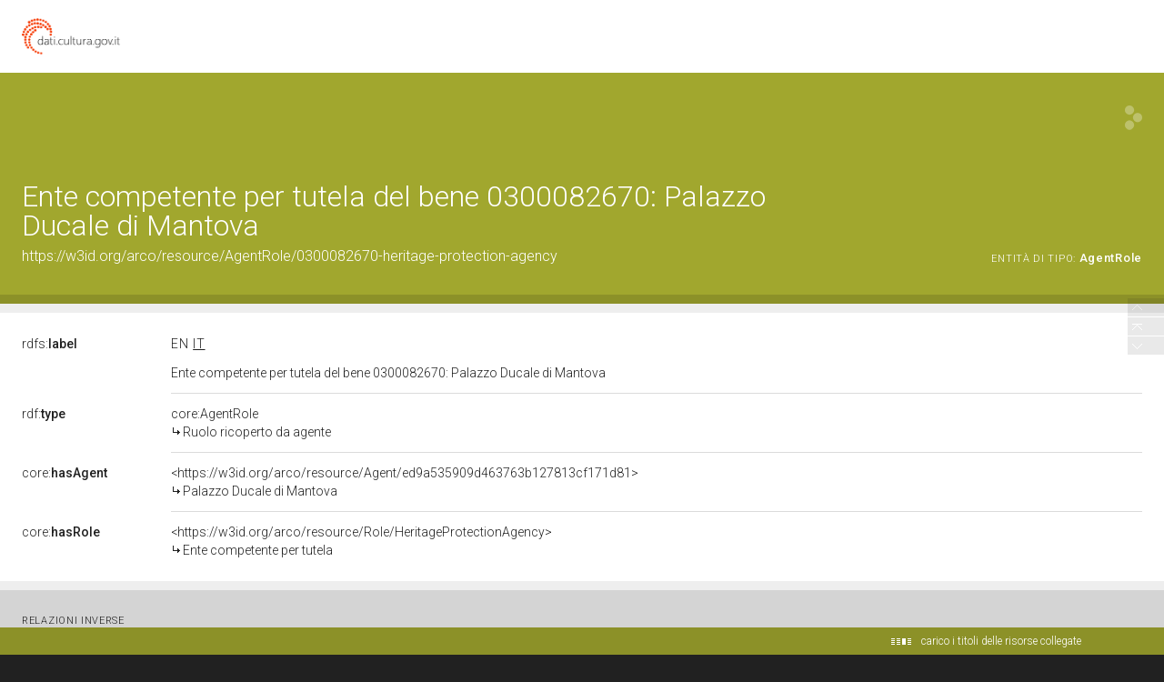

--- FILE ---
content_type: application/xml;charset=UTF-8
request_url: https://dati.beniculturali.it/lodview-arco/linkedResourceTitles
body_size: 589
content:
<?xml version="1.0" encoding="UTF-8"?>
<root><resource about="https://w3id.org/arco/resource/Agent/ed9a535909d463763b127813cf171d81" nsabout="null:ed9a535909d463763b127813cf171d81"><title><![CDATA[Palazzo Ducale di Mantova]]></title></resource>
<resource about="https://w3id.org/arco/ontology/core/AgentRole" nsabout="core:AgentRole"><title><![CDATA[Ruolo ricoperto da agente]]></title></resource>
<resource about="https://w3id.org/arco/resource/Role/HeritageProtectionAgency" nsabout="null:HeritageProtectionAgency"><title><![CDATA[Ente competente per tutela]]></title></resource>
</root>

--- FILE ---
content_type: application/xml;charset=UTF-8
request_url: https://dati.beniculturali.it/lodview-arco/linkedResourceInverses
body_size: 712
content:
<?xml version="1.0" encoding="UTF-8"?>
<root><resource about="https://w3id.org/arco/ontology/core/isAgentOf" nsabout="core:isAgentOf" propertyurl="/lodview-arco/ontology/core/isAgentOf" propertylabel="" propertycomment="" ><count><![CDATA[1]]></count></resource>
<resource about="https://w3id.org/arco/ontology/core/isRoleOf" nsabout="core:isRoleOf" propertyurl="/lodview-arco/ontology/core/isRoleOf" propertylabel="" propertycomment="" ><count><![CDATA[1]]></count></resource>
<resource about="https://w3id.org/arco/ontology/core/hasAgentRole" nsabout="core:hasAgentRole" propertyurl="/lodview-arco/ontology/core/hasAgentRole" propertylabel="" propertycomment="" ><count><![CDATA[1]]></count></resource>
</root>